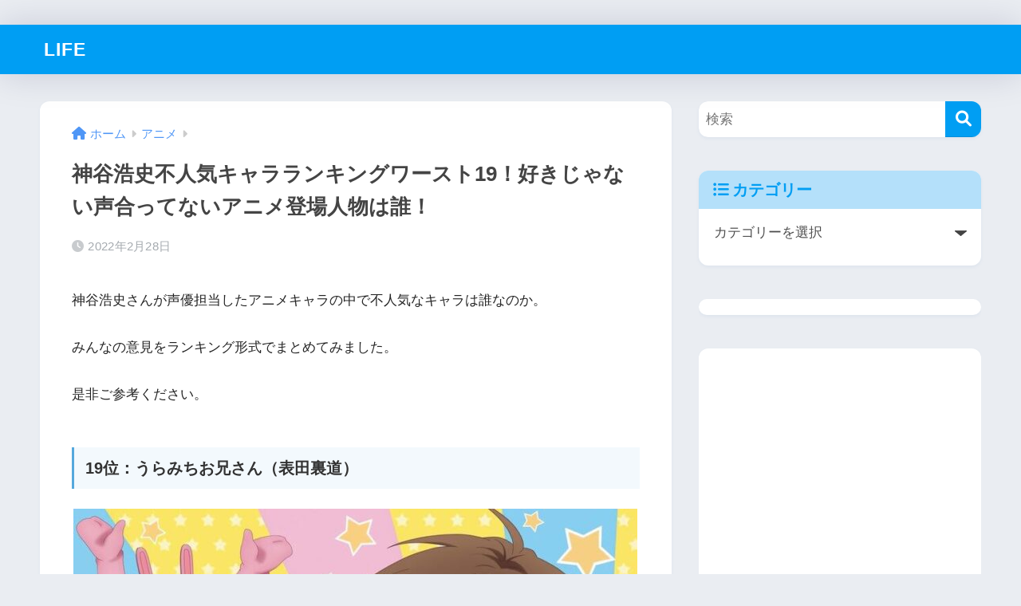

--- FILE ---
content_type: text/html; charset=UTF-8
request_url: https://ikujipapa.net/archives/35284
body_size: 20906
content:

<!DOCTYPE html>
<html lang="ja">
<head>
	<!-- ヘッダー用_<head>のすぐ下に設置してください -->
<script async src="https://securepubads.g.doubleclick.net/tag/js/gpt.js"></script>
<script>
  window.googletag = window.googletag || {cmd: []};
  googletag.cmd.push(function() {
    googletag.defineSlot('/9176203,22991978189/1835745', [[300, 250], [320, 180], [200, 200], [300, 280], [336, 280], [250, 250], [300, 300]], 'div-gpt-ad-1695270187996-0').addService(googletag.pubads());
    googletag.defineSlot('/9176203,22991978189/1835748', [[300, 280], [300, 300], [200, 200], [300, 250], [320, 180], [250, 250], [336, 280]], 'div-gpt-ad-1695270253950-0').addService(googletag.pubads());
    googletag.defineSlot('/9176203,22991978189/1835744', [[320, 75], [320, 100], [320, 50]], 'div-gpt-ad-1695270322625-0').addService(googletag.pubads());
    googletag.defineSlot('/9176203,22991978189/1835747', [[300, 250], [320, 180], [250, 250], [300, 300], [200, 200], [300, 280], [336, 280]], 'div-gpt-ad-1695270386558-0').addService(googletag.pubads());
    googletag.pubads().enableSingleRequest();
    googletag.pubads().collapseEmptyDivs(); //空のdivを閉じる
    googletag.enableServices();
  });
</script>
	
  <!-- /The Moneytizer -->
  <div id="122803-11"><script src="//ads.themoneytizer.com/s/gen.js?type=11"></script><script src="//ads.themoneytizer.com/s/requestform.js?siteId=122803&formatId=11"></script></div>
  <div id="122803-6"><script src="//ads.themoneytizer.com/s/gen.js?type=6"></script><script src="//ads.themoneytizer.com/s/requestform.js?siteId=122803&formatId=6"></script></div>

	
  <meta charset="utf-8">
  <meta http-equiv="X-UA-Compatible" content="IE=edge">
  <meta name="HandheldFriendly" content="True">
  <meta name="MobileOptimized" content="320">
  <meta name="viewport" content="width=device-width, initial-scale=1, viewport-fit=cover"/>
  <meta name="msapplication-TileColor" content="#1C81E6">
  <meta name="theme-color" content="#1C81E6">
  <link rel="pingback" href="https://ikujipapa.net/xmlrpc.php">
  <title>神谷浩史不人気キャラランキングワースト19！好きじゃない声合ってないアニメ登場人物は誰！ | LIFE</title>
<meta name='robots' content='max-image-preview:large' />
	<style>img:is([sizes="auto" i], [sizes^="auto," i]) { contain-intrinsic-size: 3000px 1500px }</style>
	<link rel='dns-prefetch' href='//stats.wp.com' />
<link rel='dns-prefetch' href='//use.fontawesome.com' />
<link rel='preconnect' href='//c0.wp.com' />
<link rel="alternate" type="application/rss+xml" title="LIFE &raquo; フィード" href="https://ikujipapa.net/feed" />
<link rel="alternate" type="application/rss+xml" title="LIFE &raquo; コメントフィード" href="https://ikujipapa.net/comments/feed" />
<link rel='stylesheet' id='sng-stylesheet-css' href='https://ikujipapa.net/wp-content/themes/sango-theme/style.css?version=3.8.3' type='text/css' media='all' />
<link rel='stylesheet' id='sng-option-css' href='https://ikujipapa.net/wp-content/themes/sango-theme/entry-option.css?version=3.8.3' type='text/css' media='all' />
<link rel='stylesheet' id='sng-old-css-css' href='https://ikujipapa.net/wp-content/themes/sango-theme/style-old.css?version=3.8.3' type='text/css' media='all' />
<link rel='stylesheet' id='sango_theme_gutenberg-style-css' href='https://ikujipapa.net/wp-content/themes/sango-theme/library/gutenberg/dist/build/style-blocks.css?version=3.8.3' type='text/css' media='all' />
<style id='sango_theme_gutenberg-style-inline-css' type='text/css'>
:root{--sgb-main-color:#009EF3;--sgb-pastel-color:#b4e0fa;--sgb-accent-color:#ffb36b;--sgb-widget-title-color:#009EF3;--sgb-widget-title-bg-color:#b4e0fa;--sgb-bg-color:#eaedf2;--wp--preset--color--sango-main:var(--sgb-main-color);--wp--preset--color--sango-pastel:var(--sgb-pastel-color);--wp--preset--color--sango-accent:var(--sgb-accent-color)}
</style>
<link rel='stylesheet' id='sng-fontawesome-css' href='https://use.fontawesome.com/releases/v6.1.1/css/all.css' type='text/css' media='all' />
<link rel='stylesheet' id='wp-block-library-css' href='https://c0.wp.com/c/6.8.3/wp-includes/css/dist/block-library/style.min.css' type='text/css' media='all' />
<link rel='stylesheet' id='quads-style-css-css' href='https://ikujipapa.net/wp-content/plugins/quick-adsense-reloaded/includes/gutenberg/dist/blocks.style.build.css' type='text/css' media='all' />
<link rel='stylesheet' id='mediaelement-css' href='https://c0.wp.com/c/6.8.3/wp-includes/js/mediaelement/mediaelementplayer-legacy.min.css' type='text/css' media='all' />
<link rel='stylesheet' id='wp-mediaelement-css' href='https://c0.wp.com/c/6.8.3/wp-includes/js/mediaelement/wp-mediaelement.min.css' type='text/css' media='all' />
<style id='jetpack-sharing-buttons-style-inline-css' type='text/css'>
.jetpack-sharing-buttons__services-list{display:flex;flex-direction:row;flex-wrap:wrap;gap:0;list-style-type:none;margin:5px;padding:0}.jetpack-sharing-buttons__services-list.has-small-icon-size{font-size:12px}.jetpack-sharing-buttons__services-list.has-normal-icon-size{font-size:16px}.jetpack-sharing-buttons__services-list.has-large-icon-size{font-size:24px}.jetpack-sharing-buttons__services-list.has-huge-icon-size{font-size:36px}@media print{.jetpack-sharing-buttons__services-list{display:none!important}}.editor-styles-wrapper .wp-block-jetpack-sharing-buttons{gap:0;padding-inline-start:0}ul.jetpack-sharing-buttons__services-list.has-background{padding:1.25em 2.375em}
</style>
<style id='global-styles-inline-css' type='text/css'>
:root{--wp--preset--aspect-ratio--square: 1;--wp--preset--aspect-ratio--4-3: 4/3;--wp--preset--aspect-ratio--3-4: 3/4;--wp--preset--aspect-ratio--3-2: 3/2;--wp--preset--aspect-ratio--2-3: 2/3;--wp--preset--aspect-ratio--16-9: 16/9;--wp--preset--aspect-ratio--9-16: 9/16;--wp--preset--color--black: #000000;--wp--preset--color--cyan-bluish-gray: #abb8c3;--wp--preset--color--white: #ffffff;--wp--preset--color--pale-pink: #f78da7;--wp--preset--color--vivid-red: #cf2e2e;--wp--preset--color--luminous-vivid-orange: #ff6900;--wp--preset--color--luminous-vivid-amber: #fcb900;--wp--preset--color--light-green-cyan: #7bdcb5;--wp--preset--color--vivid-green-cyan: #00d084;--wp--preset--color--pale-cyan-blue: #8ed1fc;--wp--preset--color--vivid-cyan-blue: #0693e3;--wp--preset--color--vivid-purple: #9b51e0;--wp--preset--color--sango-main: var(--sgb-main-color);--wp--preset--color--sango-pastel: var(--sgb-pastel-color);--wp--preset--color--sango-accent: var(--sgb-accent-color);--wp--preset--color--sango-blue: #009EF3;--wp--preset--color--sango-orange: #ffb36b;--wp--preset--color--sango-red: #f88080;--wp--preset--color--sango-green: #90d581;--wp--preset--color--sango-black: #333;--wp--preset--color--sango-gray: gray;--wp--preset--color--sango-silver: whitesmoke;--wp--preset--color--sango-light-blue: #b4e0fa;--wp--preset--color--sango-light-red: #ffebeb;--wp--preset--color--sango-light-orange: #fff9e6;--wp--preset--gradient--vivid-cyan-blue-to-vivid-purple: linear-gradient(135deg,rgba(6,147,227,1) 0%,rgb(155,81,224) 100%);--wp--preset--gradient--light-green-cyan-to-vivid-green-cyan: linear-gradient(135deg,rgb(122,220,180) 0%,rgb(0,208,130) 100%);--wp--preset--gradient--luminous-vivid-amber-to-luminous-vivid-orange: linear-gradient(135deg,rgba(252,185,0,1) 0%,rgba(255,105,0,1) 100%);--wp--preset--gradient--luminous-vivid-orange-to-vivid-red: linear-gradient(135deg,rgba(255,105,0,1) 0%,rgb(207,46,46) 100%);--wp--preset--gradient--very-light-gray-to-cyan-bluish-gray: linear-gradient(135deg,rgb(238,238,238) 0%,rgb(169,184,195) 100%);--wp--preset--gradient--cool-to-warm-spectrum: linear-gradient(135deg,rgb(74,234,220) 0%,rgb(151,120,209) 20%,rgb(207,42,186) 40%,rgb(238,44,130) 60%,rgb(251,105,98) 80%,rgb(254,248,76) 100%);--wp--preset--gradient--blush-light-purple: linear-gradient(135deg,rgb(255,206,236) 0%,rgb(152,150,240) 100%);--wp--preset--gradient--blush-bordeaux: linear-gradient(135deg,rgb(254,205,165) 0%,rgb(254,45,45) 50%,rgb(107,0,62) 100%);--wp--preset--gradient--luminous-dusk: linear-gradient(135deg,rgb(255,203,112) 0%,rgb(199,81,192) 50%,rgb(65,88,208) 100%);--wp--preset--gradient--pale-ocean: linear-gradient(135deg,rgb(255,245,203) 0%,rgb(182,227,212) 50%,rgb(51,167,181) 100%);--wp--preset--gradient--electric-grass: linear-gradient(135deg,rgb(202,248,128) 0%,rgb(113,206,126) 100%);--wp--preset--gradient--midnight: linear-gradient(135deg,rgb(2,3,129) 0%,rgb(40,116,252) 100%);--wp--preset--font-size--small: 13px;--wp--preset--font-size--medium: 20px;--wp--preset--font-size--large: 36px;--wp--preset--font-size--x-large: 42px;--wp--preset--font-family--default: "Helvetica", "Arial", "Hiragino Kaku Gothic ProN", "Hiragino Sans", YuGothic, "Yu Gothic", "メイリオ", Meiryo, sans-serif;--wp--preset--font-family--notosans: "Noto Sans JP", var(--wp--preset--font-family--default);--wp--preset--font-family--mplusrounded: "M PLUS Rounded 1c", var(--wp--preset--font-family--default);--wp--preset--font-family--dfont: "Quicksand", var(--wp--preset--font-family--default);--wp--preset--spacing--20: 0.44rem;--wp--preset--spacing--30: 0.67rem;--wp--preset--spacing--40: 1rem;--wp--preset--spacing--50: 1.5rem;--wp--preset--spacing--60: 2.25rem;--wp--preset--spacing--70: 3.38rem;--wp--preset--spacing--80: 5.06rem;--wp--preset--shadow--natural: 6px 6px 9px rgba(0, 0, 0, 0.2);--wp--preset--shadow--deep: 12px 12px 50px rgba(0, 0, 0, 0.4);--wp--preset--shadow--sharp: 6px 6px 0px rgba(0, 0, 0, 0.2);--wp--preset--shadow--outlined: 6px 6px 0px -3px rgba(255, 255, 255, 1), 6px 6px rgba(0, 0, 0, 1);--wp--preset--shadow--crisp: 6px 6px 0px rgba(0, 0, 0, 1);--wp--custom--wrap--width: 92%;--wp--custom--wrap--default-width: 800px;--wp--custom--wrap--content-width: 1180px;--wp--custom--wrap--max-width: var(--wp--custom--wrap--content-width);--wp--custom--wrap--side: 30%;--wp--custom--wrap--gap: 2em;--wp--custom--wrap--mobile--padding: 15px;--wp--custom--shadow--large: 0 15px 30px -7px rgba(0, 12, 66, 0.15 );--wp--custom--shadow--large-hover: 0 40px 50px -15px rgba(0, 12, 66, 0.2 );--wp--custom--shadow--medium: 0 6px 13px -3px rgba(0, 12, 66, 0.1), 0 0px 1px rgba(0,30,100, 0.1 );--wp--custom--shadow--medium-hover: 0 12px 45px -9px rgb(0 0 0 / 23%);--wp--custom--shadow--solid: 0 1px 2px 0 rgba(24, 44, 84, 0.1), 0 1px 3px 1px rgba(24, 44, 84, 0.1);--wp--custom--shadow--solid-hover: 0 2px 4px 0 rgba(24, 44, 84, 0.1), 0 2px 8px 0 rgba(24, 44, 84, 0.1);--wp--custom--shadow--small: 0 2px 4px #4385bb12;--wp--custom--rounded--medium: 12px;--wp--custom--rounded--small: 6px;--wp--custom--widget--padding-horizontal: 18px;--wp--custom--widget--padding-vertical: 6px;--wp--custom--widget--icon-margin: 6px;--wp--custom--widget--gap: 2.5em;--wp--custom--entry--gap: 1.5rem;--wp--custom--entry--gap-mobile: 1rem;--wp--custom--entry--border-color: #eaedf2;--wp--custom--animation--fade-in: fadeIn 0.7s ease 0s 1 normal;--wp--custom--animation--header: fadeHeader 1s ease 0s 1 normal;--wp--custom--transition--default: 0.3s ease-in-out;--wp--custom--totop--opacity: 0.6;--wp--custom--totop--right: 18px;--wp--custom--totop--bottom: 20px;--wp--custom--totop--mobile--right: 15px;--wp--custom--totop--mobile--bottom: 10px;--wp--custom--toc--button--opacity: 0.6;--wp--custom--footer--column-gap: 40px;}:root { --wp--style--global--content-size: 900px;--wp--style--global--wide-size: 980px; }:where(body) { margin: 0; }.wp-site-blocks > .alignleft { float: left; margin-right: 2em; }.wp-site-blocks > .alignright { float: right; margin-left: 2em; }.wp-site-blocks > .aligncenter { justify-content: center; margin-left: auto; margin-right: auto; }:where(.wp-site-blocks) > * { margin-block-start: 1.5rem; margin-block-end: 0; }:where(.wp-site-blocks) > :first-child { margin-block-start: 0; }:where(.wp-site-blocks) > :last-child { margin-block-end: 0; }:root { --wp--style--block-gap: 1.5rem; }:root :where(.is-layout-flow) > :first-child{margin-block-start: 0;}:root :where(.is-layout-flow) > :last-child{margin-block-end: 0;}:root :where(.is-layout-flow) > *{margin-block-start: 1.5rem;margin-block-end: 0;}:root :where(.is-layout-constrained) > :first-child{margin-block-start: 0;}:root :where(.is-layout-constrained) > :last-child{margin-block-end: 0;}:root :where(.is-layout-constrained) > *{margin-block-start: 1.5rem;margin-block-end: 0;}:root :where(.is-layout-flex){gap: 1.5rem;}:root :where(.is-layout-grid){gap: 1.5rem;}.is-layout-flow > .alignleft{float: left;margin-inline-start: 0;margin-inline-end: 2em;}.is-layout-flow > .alignright{float: right;margin-inline-start: 2em;margin-inline-end: 0;}.is-layout-flow > .aligncenter{margin-left: auto !important;margin-right: auto !important;}.is-layout-constrained > .alignleft{float: left;margin-inline-start: 0;margin-inline-end: 2em;}.is-layout-constrained > .alignright{float: right;margin-inline-start: 2em;margin-inline-end: 0;}.is-layout-constrained > .aligncenter{margin-left: auto !important;margin-right: auto !important;}.is-layout-constrained > :where(:not(.alignleft):not(.alignright):not(.alignfull)){max-width: var(--wp--style--global--content-size);margin-left: auto !important;margin-right: auto !important;}.is-layout-constrained > .alignwide{max-width: var(--wp--style--global--wide-size);}body .is-layout-flex{display: flex;}.is-layout-flex{flex-wrap: wrap;align-items: center;}.is-layout-flex > :is(*, div){margin: 0;}body .is-layout-grid{display: grid;}.is-layout-grid > :is(*, div){margin: 0;}body{font-family: var(--sgb-font-family);padding-top: 0px;padding-right: 0px;padding-bottom: 0px;padding-left: 0px;}a:where(:not(.wp-element-button)){text-decoration: underline;}:root :where(.wp-element-button, .wp-block-button__link){background-color: #32373c;border-width: 0;color: #fff;font-family: inherit;font-size: inherit;line-height: inherit;padding: calc(0.667em + 2px) calc(1.333em + 2px);text-decoration: none;}.has-black-color{color: var(--wp--preset--color--black) !important;}.has-cyan-bluish-gray-color{color: var(--wp--preset--color--cyan-bluish-gray) !important;}.has-white-color{color: var(--wp--preset--color--white) !important;}.has-pale-pink-color{color: var(--wp--preset--color--pale-pink) !important;}.has-vivid-red-color{color: var(--wp--preset--color--vivid-red) !important;}.has-luminous-vivid-orange-color{color: var(--wp--preset--color--luminous-vivid-orange) !important;}.has-luminous-vivid-amber-color{color: var(--wp--preset--color--luminous-vivid-amber) !important;}.has-light-green-cyan-color{color: var(--wp--preset--color--light-green-cyan) !important;}.has-vivid-green-cyan-color{color: var(--wp--preset--color--vivid-green-cyan) !important;}.has-pale-cyan-blue-color{color: var(--wp--preset--color--pale-cyan-blue) !important;}.has-vivid-cyan-blue-color{color: var(--wp--preset--color--vivid-cyan-blue) !important;}.has-vivid-purple-color{color: var(--wp--preset--color--vivid-purple) !important;}.has-sango-main-color{color: var(--wp--preset--color--sango-main) !important;}.has-sango-pastel-color{color: var(--wp--preset--color--sango-pastel) !important;}.has-sango-accent-color{color: var(--wp--preset--color--sango-accent) !important;}.has-sango-blue-color{color: var(--wp--preset--color--sango-blue) !important;}.has-sango-orange-color{color: var(--wp--preset--color--sango-orange) !important;}.has-sango-red-color{color: var(--wp--preset--color--sango-red) !important;}.has-sango-green-color{color: var(--wp--preset--color--sango-green) !important;}.has-sango-black-color{color: var(--wp--preset--color--sango-black) !important;}.has-sango-gray-color{color: var(--wp--preset--color--sango-gray) !important;}.has-sango-silver-color{color: var(--wp--preset--color--sango-silver) !important;}.has-sango-light-blue-color{color: var(--wp--preset--color--sango-light-blue) !important;}.has-sango-light-red-color{color: var(--wp--preset--color--sango-light-red) !important;}.has-sango-light-orange-color{color: var(--wp--preset--color--sango-light-orange) !important;}.has-black-background-color{background-color: var(--wp--preset--color--black) !important;}.has-cyan-bluish-gray-background-color{background-color: var(--wp--preset--color--cyan-bluish-gray) !important;}.has-white-background-color{background-color: var(--wp--preset--color--white) !important;}.has-pale-pink-background-color{background-color: var(--wp--preset--color--pale-pink) !important;}.has-vivid-red-background-color{background-color: var(--wp--preset--color--vivid-red) !important;}.has-luminous-vivid-orange-background-color{background-color: var(--wp--preset--color--luminous-vivid-orange) !important;}.has-luminous-vivid-amber-background-color{background-color: var(--wp--preset--color--luminous-vivid-amber) !important;}.has-light-green-cyan-background-color{background-color: var(--wp--preset--color--light-green-cyan) !important;}.has-vivid-green-cyan-background-color{background-color: var(--wp--preset--color--vivid-green-cyan) !important;}.has-pale-cyan-blue-background-color{background-color: var(--wp--preset--color--pale-cyan-blue) !important;}.has-vivid-cyan-blue-background-color{background-color: var(--wp--preset--color--vivid-cyan-blue) !important;}.has-vivid-purple-background-color{background-color: var(--wp--preset--color--vivid-purple) !important;}.has-sango-main-background-color{background-color: var(--wp--preset--color--sango-main) !important;}.has-sango-pastel-background-color{background-color: var(--wp--preset--color--sango-pastel) !important;}.has-sango-accent-background-color{background-color: var(--wp--preset--color--sango-accent) !important;}.has-sango-blue-background-color{background-color: var(--wp--preset--color--sango-blue) !important;}.has-sango-orange-background-color{background-color: var(--wp--preset--color--sango-orange) !important;}.has-sango-red-background-color{background-color: var(--wp--preset--color--sango-red) !important;}.has-sango-green-background-color{background-color: var(--wp--preset--color--sango-green) !important;}.has-sango-black-background-color{background-color: var(--wp--preset--color--sango-black) !important;}.has-sango-gray-background-color{background-color: var(--wp--preset--color--sango-gray) !important;}.has-sango-silver-background-color{background-color: var(--wp--preset--color--sango-silver) !important;}.has-sango-light-blue-background-color{background-color: var(--wp--preset--color--sango-light-blue) !important;}.has-sango-light-red-background-color{background-color: var(--wp--preset--color--sango-light-red) !important;}.has-sango-light-orange-background-color{background-color: var(--wp--preset--color--sango-light-orange) !important;}.has-black-border-color{border-color: var(--wp--preset--color--black) !important;}.has-cyan-bluish-gray-border-color{border-color: var(--wp--preset--color--cyan-bluish-gray) !important;}.has-white-border-color{border-color: var(--wp--preset--color--white) !important;}.has-pale-pink-border-color{border-color: var(--wp--preset--color--pale-pink) !important;}.has-vivid-red-border-color{border-color: var(--wp--preset--color--vivid-red) !important;}.has-luminous-vivid-orange-border-color{border-color: var(--wp--preset--color--luminous-vivid-orange) !important;}.has-luminous-vivid-amber-border-color{border-color: var(--wp--preset--color--luminous-vivid-amber) !important;}.has-light-green-cyan-border-color{border-color: var(--wp--preset--color--light-green-cyan) !important;}.has-vivid-green-cyan-border-color{border-color: var(--wp--preset--color--vivid-green-cyan) !important;}.has-pale-cyan-blue-border-color{border-color: var(--wp--preset--color--pale-cyan-blue) !important;}.has-vivid-cyan-blue-border-color{border-color: var(--wp--preset--color--vivid-cyan-blue) !important;}.has-vivid-purple-border-color{border-color: var(--wp--preset--color--vivid-purple) !important;}.has-sango-main-border-color{border-color: var(--wp--preset--color--sango-main) !important;}.has-sango-pastel-border-color{border-color: var(--wp--preset--color--sango-pastel) !important;}.has-sango-accent-border-color{border-color: var(--wp--preset--color--sango-accent) !important;}.has-sango-blue-border-color{border-color: var(--wp--preset--color--sango-blue) !important;}.has-sango-orange-border-color{border-color: var(--wp--preset--color--sango-orange) !important;}.has-sango-red-border-color{border-color: var(--wp--preset--color--sango-red) !important;}.has-sango-green-border-color{border-color: var(--wp--preset--color--sango-green) !important;}.has-sango-black-border-color{border-color: var(--wp--preset--color--sango-black) !important;}.has-sango-gray-border-color{border-color: var(--wp--preset--color--sango-gray) !important;}.has-sango-silver-border-color{border-color: var(--wp--preset--color--sango-silver) !important;}.has-sango-light-blue-border-color{border-color: var(--wp--preset--color--sango-light-blue) !important;}.has-sango-light-red-border-color{border-color: var(--wp--preset--color--sango-light-red) !important;}.has-sango-light-orange-border-color{border-color: var(--wp--preset--color--sango-light-orange) !important;}.has-vivid-cyan-blue-to-vivid-purple-gradient-background{background: var(--wp--preset--gradient--vivid-cyan-blue-to-vivid-purple) !important;}.has-light-green-cyan-to-vivid-green-cyan-gradient-background{background: var(--wp--preset--gradient--light-green-cyan-to-vivid-green-cyan) !important;}.has-luminous-vivid-amber-to-luminous-vivid-orange-gradient-background{background: var(--wp--preset--gradient--luminous-vivid-amber-to-luminous-vivid-orange) !important;}.has-luminous-vivid-orange-to-vivid-red-gradient-background{background: var(--wp--preset--gradient--luminous-vivid-orange-to-vivid-red) !important;}.has-very-light-gray-to-cyan-bluish-gray-gradient-background{background: var(--wp--preset--gradient--very-light-gray-to-cyan-bluish-gray) !important;}.has-cool-to-warm-spectrum-gradient-background{background: var(--wp--preset--gradient--cool-to-warm-spectrum) !important;}.has-blush-light-purple-gradient-background{background: var(--wp--preset--gradient--blush-light-purple) !important;}.has-blush-bordeaux-gradient-background{background: var(--wp--preset--gradient--blush-bordeaux) !important;}.has-luminous-dusk-gradient-background{background: var(--wp--preset--gradient--luminous-dusk) !important;}.has-pale-ocean-gradient-background{background: var(--wp--preset--gradient--pale-ocean) !important;}.has-electric-grass-gradient-background{background: var(--wp--preset--gradient--electric-grass) !important;}.has-midnight-gradient-background{background: var(--wp--preset--gradient--midnight) !important;}.has-small-font-size{font-size: var(--wp--preset--font-size--small) !important;}.has-medium-font-size{font-size: var(--wp--preset--font-size--medium) !important;}.has-large-font-size{font-size: var(--wp--preset--font-size--large) !important;}.has-x-large-font-size{font-size: var(--wp--preset--font-size--x-large) !important;}.has-default-font-family{font-family: var(--wp--preset--font-family--default) !important;}.has-notosans-font-family{font-family: var(--wp--preset--font-family--notosans) !important;}.has-mplusrounded-font-family{font-family: var(--wp--preset--font-family--mplusrounded) !important;}.has-dfont-font-family{font-family: var(--wp--preset--font-family--dfont) !important;}
:root :where(.wp-block-button .wp-block-button__link){background-color: var(--wp--preset--color--sango-main);border-radius: var(--wp--custom--rounded--medium);color: #fff;font-size: 18px;font-weight: 600;padding-top: 0.4em;padding-right: 1.3em;padding-bottom: 0.4em;padding-left: 1.3em;}
:root :where(.wp-block-pullquote){font-size: 1.5em;line-height: 1.6;}
</style>
<link rel='stylesheet' id='contact-form-7-css' href='https://ikujipapa.net/wp-content/plugins/contact-form-7/includes/css/styles.css' type='text/css' media='all' />
<link rel='stylesheet' id='child-style-css' href='https://ikujipapa.net/wp-content/themes/sango-theme-child/style.css' type='text/css' media='all' />
<style id='quads-styles-inline-css' type='text/css'>

    .quads-location ins.adsbygoogle {
        background: transparent !important;
    }.quads-location .quads_rotator_img{ opacity:1 !important;}
    .quads.quads_ad_container { display: grid; grid-template-columns: auto; grid-gap: 10px; padding: 10px; }
    .grid_image{animation: fadeIn 0.5s;-webkit-animation: fadeIn 0.5s;-moz-animation: fadeIn 0.5s;
        -o-animation: fadeIn 0.5s;-ms-animation: fadeIn 0.5s;}
    .quads-ad-label { font-size: 12px; text-align: center; color: #333;}
    .quads_click_impression { display: none;} .quads-location, .quads-ads-space{max-width:100%;} @media only screen and (max-width: 480px) { .quads-ads-space, .penci-builder-element .quads-ads-space{max-width:340px;}}
</style>
<script type="text/javascript" src="https://c0.wp.com/c/6.8.3/wp-includes/js/jquery/jquery.min.js" id="jquery-core-js"></script>
<script type="text/javascript" src="https://c0.wp.com/c/6.8.3/wp-includes/js/jquery/jquery-migrate.min.js" id="jquery-migrate-js"></script>
<link rel="https://api.w.org/" href="https://ikujipapa.net/wp-json/" /><link rel="alternate" title="JSON" type="application/json" href="https://ikujipapa.net/wp-json/wp/v2/posts/35284" /><link rel="EditURI" type="application/rsd+xml" title="RSD" href="https://ikujipapa.net/xmlrpc.php?rsd" />
<link rel="canonical" href="https://ikujipapa.net/archives/35284" />
<link rel='shortlink' href='https://ikujipapa.net/?p=35284' />
<link rel="alternate" title="oEmbed (JSON)" type="application/json+oembed" href="https://ikujipapa.net/wp-json/oembed/1.0/embed?url=https%3A%2F%2Fikujipapa.net%2Farchives%2F35284" />
<link rel="alternate" title="oEmbed (XML)" type="text/xml+oembed" href="https://ikujipapa.net/wp-json/oembed/1.0/embed?url=https%3A%2F%2Fikujipapa.net%2Farchives%2F35284&#038;format=xml" />
	<style>img#wpstats{display:none}</style>
		<script>document.cookie = 'quads_browser_width='+screen.width;</script><meta property="og:title" content="神谷浩史不人気キャラランキングワースト19！好きじゃない声合ってないアニメ登場人物は誰！" />
<meta property="og:description" content="神谷浩史さんが声優担当したアニメキャラの中で不人気なキャラは誰なのか。 みんなの意見をランキング形式でまとめてみました。 是非ご参考ください。 19位：うらみちお兄さん（表田裏道） 19位はうらみちお兄さん（表田裏道）  ... " />
<meta property="og:type" content="article" />
<meta property="og:url" content="https://ikujipapa.net/archives/35284" />
<meta property="og:image" content="https://ikujipapa.net/wp-content/uploads/2022/02/tsubasakuronikuru_00-1024x576.png" />
<meta name="thumbnail" content="https://ikujipapa.net/wp-content/uploads/2022/02/tsubasakuronikuru_00-1024x576.png" />
<meta property="og:site_name" content="LIFE" />
<meta name="twitter:card" content="summary_large_image" />
    <style>
    .home #container .header, #divheader, .sidelong__article:first-child, .sidelong__article:nth-child(2), .cardtype__article, .sidelong__article, .fab-btn, #header-image, #divheader, .post-tab, .mobile-nav ul, .wp-block-sgb-hero .header-image {
      animation: none;
    }
    </style>
    <script data-ad-client="ca-pub-1030350713441330" async src="https://pagead2.googlesyndication.com/pagead/js/adsbygoogle.js"></script><!-- gtag.js -->
<script async src="https://www.googletagmanager.com/gtag/js?id=UA-64076988-2"></script>
<script>
  window.dataLayer = window.dataLayer || [];
  function gtag(){dataLayer.push(arguments);}
  gtag('js', new Date());
  gtag('config', 'UA-64076988-2');
</script>
<link rel="icon" href="https://ikujipapa.net/wp-content/uploads/2024/02/cropped-icon_00-32x32.jpg" sizes="32x32" />
<link rel="icon" href="https://ikujipapa.net/wp-content/uploads/2024/02/cropped-icon_00-192x192.jpg" sizes="192x192" />
<link rel="apple-touch-icon" href="https://ikujipapa.net/wp-content/uploads/2024/02/cropped-icon_00-180x180.jpg" />
<meta name="msapplication-TileImage" content="https://ikujipapa.net/wp-content/uploads/2024/02/cropped-icon_00-270x270.jpg" />
<style> a{color:#4f96f6}.header, .drawer__title{background-color:#009EF3}#logo a{color:#FFF}.desktop-nav li a , .mobile-nav li a, #drawer__open, .header-search__open, .drawer__title{color:#FFF}.drawer__title__close span, .drawer__title__close span:before{background:#FFF}.desktop-nav li:after{background:#FFF}.mobile-nav .current-menu-item{border-bottom-color:#FFF}.widgettitle, .sidebar .wp-block-group h2, .drawer .wp-block-group h2{color:#009EF3;background-color:#b4e0fa}#footer-menu a, .copyright{color:#FFF}#footer-menu{background-color:#009EF3}.footer{background-color:#e0e4eb}.footer, .footer a, .footer .widget ul li a{color:#3c3c3c}body{font-size:100%}@media only screen and (min-width:481px){body{font-size:107%}}@media only screen and (min-width:1030px){body{font-size:107%}}.totop{background:#009EF3}.header-info a{color:#FFF;background:linear-gradient(95deg, #738bff, #85e3ec)}.fixed-menu ul{background:#FFF}.fixed-menu a{color:#a2a7ab}.fixed-menu .current-menu-item a, .fixed-menu ul li a.active{color:#009EF3}.post-tab{background:#FFF}.post-tab > div{color:#a7a7a7}body{--sgb-font-family:var(--wp--preset--font-family--default)}#fixed_sidebar{top:0px}:target{scroll-margin-top:0px}.Threads:before{background-image:url("https://ikujipapa.net/wp-content/themes/sango-theme/library/images/threads.svg")}.profile-sns li .Threads:before{background-image:url("https://ikujipapa.net/wp-content/themes/sango-theme/library/images/threads-outline.svg")}.X:before{background-image:url("https://ikujipapa.net/wp-content/themes/sango-theme/library/images/x-circle.svg")}</style>	
		
</head>
<body class="wp-singular post-template-default single single-post postid-35284 single-format-standard wp-theme-sango-theme wp-child-theme-sango-theme-child fa5">

<!-- /グッドライフワイプ広告 -->
<script type="text/javascript" charset="utf-8" src="https://glssp.net/GL_AD/manager/goodlifes_ADManager_p.js?cid=3553&type=10" async></script>
<script type="text/javascript" charset="utf-8" src="https://glssp.net/GL_AD/manager/goodlifes_ADManager_p.js?cid=3553&type=1" async></script>
	
    <div id="container"> 
          <header class="header">
            <div id="inner-header" class="wrap">
    <div id="logo" class="header-logo h1 dfont">
    <a href="https://ikujipapa.net/" class="header-logo__link">
            LIFE    </a>
  </div>
  <div class="header-search">
    <input type="checkbox" class="header-search__input" id="header-search-input" onclick="document.querySelector('.header-search__modal .searchform__input').focus()">
  <label class="header-search__close" for="header-search-input"></label>
  <div class="header-search__modal">
    <form role="search" method="get" class="searchform" action="https://ikujipapa.net/">
  <div>
    <input type="search" class="searchform__input" name="s" value="" placeholder="検索" />
    <button type="submit" class="searchform__submit" aria-label="検索"><i class="fas fa-search" aria-hidden="true"></i></button>
  </div>
</form>  </div>
</div>  <nav class="desktop-nav clearfix"></nav></div>
    </header>
      <div id="content">
    <div id="inner-content" class="wrap cf">
      <main id="main">
                  <article id="entry" class="post-35284 post type-post status-publish format-standard has-post-thumbnail category-27 category-54 tag-671 tag-521 tag-71 tag-493 tag-388 tag-1130">
            <header class="article-header entry-header">
  <nav id="breadcrumb" class="breadcrumb"><ul itemscope itemtype="http://schema.org/BreadcrumbList"><li itemprop="itemListElement" itemscope itemtype="http://schema.org/ListItem"><a href="https://ikujipapa.net" itemprop="item"><span itemprop="name">ホーム</span></a><meta itemprop="position" content="1" /></li><li itemprop="itemListElement" itemscope itemtype="http://schema.org/ListItem"><a href="https://ikujipapa.net/archives/category/%e3%82%a2%e3%83%8b%e3%83%a1" itemprop="item"><span itemprop="name">アニメ</span></a><meta itemprop="position" content="2" /></li></ul></nav>  <h1 class="entry-title single-title">神谷浩史不人気キャラランキングワースト19！好きじゃない声合ってないアニメ登場人物は誰！</h1>
  <div class="entry-meta vcard">
    <time class="pubdate entry-time" itemprop="datePublished" datetime="2022-02-28">2022年2月28日</time>  </div>
      </header>
<section class="entry-content">
  <div class='code-block code-block-15' style='margin: 8px 0; clear: both;'>
	<!-- ボディ用 -->
<!-- /9176203,22991978189/1835745 SP SP_タイトル下レクタングル -->
<div id='div-gpt-ad-1695270187996-0' style='margin:auto;text-align:center;'>
  <script>
    googletag.cmd.push(function() { googletag.display('div-gpt-ad-1695270187996-0'); });
  </script>
</div></div>
<div class='code-block code-block-14' style='margin: 8px 0; clear: both;'>
  <div style="text-align:center;" id="122803-31"><script src="//ads.themoneytizer.com/s/gen.js?type=31"></script><script src="//ads.themoneytizer.com/s/requestform.js?siteId=122803&formatId=31"></script></div></div>
<p>神谷浩史さんが声優担当したアニメキャラの中で不人気なキャラは誰なのか。</p>
<p>みんなの意見をランキング形式でまとめてみました。</p>
<p>是非ご参考ください。</p>
<h2 id="i-0">19位：うらみちお兄さん（表田裏道）</h2><div class='code-block code-block-9' style='margin: 8px 0; clear: both;'>
<div style="text-align:center;" id="122803-31"><script src="//ads.themoneytizer.com/s/gen.js?type=31"></script><script src="//ads.themoneytizer.com/s/requestform.js?siteId=122803&formatId=31"></script></div></div>

<p><div class='code-block code-block-4' style='margin: 8px 0; clear: both;'>
<div id="122803-19"><script src="//ads.themoneytizer.com/s/gen.js?type=19"></script><script src="//ads.themoneytizer.com/s/requestform.js?siteId=122803&formatId=19"></script></div></div>
<img fetchpriority="high" decoding="async" src="http://ikujipapa.net/wp-content/uploads/2021/07/uramichionisan_00-707x1024.jpg" alt="2021年面白くないつまらないアニメランキングうらみちお兄さんアニメ面白い？つまらない？" width="707" height="1024" class="aligncenter size-large wp-image-28194" srcset="https://ikujipapa.net/wp-content/uploads/2021/07/uramichionisan_00-707x1024.jpg 707w, https://ikujipapa.net/wp-content/uploads/2021/07/uramichionisan_00-768x1112.jpg 768w, https://ikujipapa.net/wp-content/uploads/2021/07/uramichionisan_00-207x300.jpg 207w, https://ikujipapa.net/wp-content/uploads/2021/07/uramichionisan_00.jpg 829w" sizes="(max-width: 707px) 100vw, 707px"><br />
19位はうらみちお兄さん（表田裏道）</p>
<p>うらみちお兄さん（表田裏道）が神谷浩史キャラで不人気の理由（抜粋）</p>
<p>・役柄の雰囲気と声のイメージがなかなか合わなかったので微妙だなと言う感じがしました。また、声優さんのイメージとアニメのキャラクター自体もしっくり来ないなって感じがしました。</p>
<h2 id="i-1">18位：ケロロ軍曹（オロー・カニンガム）</h2>
<p><img decoding="async" src="http://ikujipapa.net/wp-content/uploads/2022/02/anime_kerorogunso_00-1024x576.png" alt="ケロロ軍曹" width="880" height="495" class="aligncenter size-large wp-image-34330" srcset="https://ikujipapa.net/wp-content/uploads/2022/02/anime_kerorogunso_00-1024x576.png 1024w, https://ikujipapa.net/wp-content/uploads/2022/02/anime_kerorogunso_00-768x432.png 768w, https://ikujipapa.net/wp-content/uploads/2022/02/anime_kerorogunso_00-940x529.png 940w, https://ikujipapa.net/wp-content/uploads/2022/02/anime_kerorogunso_00-300x169.png 300w, https://ikujipapa.net/wp-content/uploads/2022/02/anime_kerorogunso_00.png 1280w" sizes="(max-width: 880px) 100vw, 880px"><br />
18位はケロロ軍曹（オロー・カニンガム）</p>
<p>ケロロ軍曹（オロー・カニンガム）が神谷浩史キャラで不人気の理由（抜粋）</p>
<p>・キャラクターが見た目、可愛い感じだったので、なんかイメージと違う感じがありました。男性より女性の声優さんのがあっていた気がします。ケロロ軍曹のアニメにはあってなかったのかも。</p>
<div class='code-block code-block-10' style='margin: 8px 0; clear: both;'>
	<!-- /9176203,22991978189/1835747 SP SP_記事中レクタングル -->
<div id='div-gpt-ad-1695270386558-0' style='margin:auto;text-align:center;'>
  <script>
    googletag.cmd.push(function() { googletag.display('div-gpt-ad-1695270386558-0'); });
  </script>
</div>
</div>
<h2 id="i-2">17位：ダイヤのA（真田俊平）</h2>
<p><img decoding="async" src="http://ikujipapa.net/wp-content/uploads/2019/04/daiya_00.jpg" alt="ダイヤのエース" width="458" height="482" class="aligncenter size-full wp-image-17400" srcset="https://ikujipapa.net/wp-content/uploads/2019/04/daiya_00.jpg 458w, https://ikujipapa.net/wp-content/uploads/2019/04/daiya_00-285x300.jpg 285w" sizes="(max-width: 458px) 100vw, 458px"><br />
17位はダイヤのA（真田俊平）</p>
<p>ダイヤのA（真田俊平）が神谷浩史キャラで不人気の理由（抜粋）</p>
<p>・キャラのイメージ的にもっと明るいものを期待していたがあまり熱量を感じられず少し違和感があった。殺気を感じられるキャラの吹き替えの方がこの声優さんには合ってるのではないかと感じた。</p>
<h2 id="i-3">16位：ツバサ・クロニクル（キーファ）</h2>
<p><img loading="lazy" decoding="async" src="http://ikujipapa.net/wp-content/uploads/2022/02/tsubasakuronikuru_00-1024x576.png" alt="ツバサ・クロニクル" width="880" height="495" class="aligncenter size-large wp-image-35285" srcset="https://ikujipapa.net/wp-content/uploads/2022/02/tsubasakuronikuru_00-1024x576.png 1024w, https://ikujipapa.net/wp-content/uploads/2022/02/tsubasakuronikuru_00-768x432.png 768w, https://ikujipapa.net/wp-content/uploads/2022/02/tsubasakuronikuru_00-940x529.png 940w, https://ikujipapa.net/wp-content/uploads/2022/02/tsubasakuronikuru_00-300x169.png 300w, https://ikujipapa.net/wp-content/uploads/2022/02/tsubasakuronikuru_00.png 1280w" sizes="auto, (max-width: 880px) 100vw, 880px"><br />
16位はツバサ・クロニクル（キーファ）</p>
<p>ツバサ・クロニクル（キーファ）が神谷浩史キャラで不人気の理由（抜粋）</p>
<p>・結構前のアニメになるので記憶もあやふやですが、アニメ自体難しい要素もあり、声優さんからしたら難易度の高いアニメかなと思いこちらを選ばせてもらいました。黒子のバスケよりもカッコ良さは低かったです。</p><div class='code-block code-block-13' style='margin: 8px 0; clear: both;'>
<div id="122803-2"><script src="//ads.themoneytizer.com/s/gen.js?type=2"></script><script src="//ads.themoneytizer.com/s/requestform.js?siteId=122803&formatId=2"></script></div></div>

<div class='code-block code-block-1' style='margin: 8px 0; clear: both;'>
<script async src="https://pagead2.googlesyndication.com/pagead/js/adsbygoogle.js?client=ca-pub-1030350713441330"
     crossorigin="anonymous"></script>
<!-- Ad Inserter用20220131 -->
<ins class="adsbygoogle"
     style="display:block"
     data-ad-client="ca-pub-1030350713441330"
     data-ad-slot="3255218721"
     data-ad-format="auto"
     data-full-width-responsive="true"></ins>
<script>
     (adsbygoogle = window.adsbygoogle || []).push({});
</script></div>
<h2 id="i-4">15位：ノラガミ（夜ト）</h2>
<p><img loading="lazy" decoding="async" src="http://ikujipapa.net/wp-content/uploads/2022/02/anime_noragami_00.jpg" alt="ノラガミアニメ" width="600" height="294" class="aligncenter size-full wp-image-34336" srcset="https://ikujipapa.net/wp-content/uploads/2022/02/anime_noragami_00.jpg 600w, https://ikujipapa.net/wp-content/uploads/2022/02/anime_noragami_00-300x147.jpg 300w" sizes="auto, (max-width: 600px) 100vw, 600px"><br />
15位はノラガミ（夜ト）</p>
<p>ノラガミ（夜ト）が神谷浩史キャラで不人気の理由（抜粋）</p>
<p>・漫画を読んでから、アニメを見たという経緯もあってか、自分の思っていた声とアニメの声とに違和感を感じたためです。個人的にもう少し低い声の声優さんでも良かったかなと思います。</p>
<h2 id="i-5">14位：バクテン!!（亘理光太郎）</h2>
<p><img loading="lazy" decoding="async" src="http://ikujipapa.net/wp-content/uploads/2021/04/bakuten_00.jpg" alt="バクテン!!アニメ面白いつまらない感想評判" width="640" height="905" class="aligncenter size-full wp-image-26897" srcset="https://ikujipapa.net/wp-content/uploads/2021/04/bakuten_00.jpg 640w, https://ikujipapa.net/wp-content/uploads/2021/04/bakuten_00-212x300.jpg 212w" sizes="auto, (max-width: 640px) 100vw, 640px"><br />
14位はバクテン!!（亘理光太郎）</p>
<p>バクテン!!（亘理光太郎）が神谷浩史キャラで不人気の理由（抜粋）</p><div class='code-block code-block-11' style='margin: 8px 0; clear: both;'>
<div id="122803-1"><script src="//ads.themoneytizer.com/s/gen.js?type=1"></script><script src="//ads.themoneytizer.com/s/requestform.js?siteId=122803&formatId=1"></script></div></div>

<p>・神谷さんの演じているキャラクターの中で、これといって微妙だなと思ったキャラクターは居ないのですが、しいてあげるとするならば、バクテンの亘理光太郎役です。ハマり役が多い分、熱血の後輩キャラは少し違和感ありました。</p>
<div class='code-block code-block-10' style='margin: 8px 0; clear: both;'>
	<!-- /9176203,22991978189/1835747 SP SP_記事中レクタングル -->
<div id='div-gpt-ad-1695270386558-0' style='margin:auto;text-align:center;'>
  <script>
    googletag.cmd.push(function() { googletag.display('div-gpt-ad-1695270386558-0'); });
  </script>
</div>
</div>
<h2 id="i-6">13位：マクロスF（ミハエル・ブラン）</h2>
<p><img loading="lazy" decoding="async" src="http://ikujipapa.net/wp-content/uploads/2022/02/anime_makurosuf_00-1024x576.jpg" alt="" width="880" height="495" class="aligncenter size-large wp-image-34303" srcset="https://ikujipapa.net/wp-content/uploads/2022/02/anime_makurosuf_00-1024x576.jpg 1024w, https://ikujipapa.net/wp-content/uploads/2022/02/anime_makurosuf_00-768x432.jpg 768w, https://ikujipapa.net/wp-content/uploads/2022/02/anime_makurosuf_00-940x529.jpg 940w, https://ikujipapa.net/wp-content/uploads/2022/02/anime_makurosuf_00-300x169.jpg 300w, https://ikujipapa.net/wp-content/uploads/2022/02/anime_makurosuf_00.jpg 1280w" sizes="auto, (max-width: 880px) 100vw, 880px"><br />
13位はマクロスF（ミハエル・ブラン）</p>
<p>マクロスF（ミハエル・ブラン）が神谷浩史キャラで不人気の理由（抜粋）</p>
<p>・不満というほどでは無いが、ミハエルはもっと若くナンパな声質が合っているように感じた。神谷浩史は声質がしっかりしているので、キャラクターの持つ生真面目さがより強調されているように感じた。</p>
<h2 id="i-7">12位：監獄学園（キヨシ / 藤野清志）</h2>
<p><img loading="lazy" decoding="async" src="http://ikujipapa.net/wp-content/uploads/2022/02/anime_kangokugakuen_00.png" alt="監獄学園アニメ" width="640" height="360" class="aligncenter size-full wp-image-34326" srcset="https://ikujipapa.net/wp-content/uploads/2022/02/anime_kangokugakuen_00.png 640w, https://ikujipapa.net/wp-content/uploads/2022/02/anime_kangokugakuen_00-300x169.png 300w" sizes="auto, (max-width: 640px) 100vw, 640px"><br />
12位は監獄学園（キヨシ / 藤野清志）</p>
<p>監獄学園（キヨシ / 藤野清志）が神谷浩史キャラで不人気の理由（抜粋）</p>
<p>・声優さんとゆうか、アニメ自体があまり好きではないので選ばせていただきました。キャラクターに合わせた声がたくさんできるのですごいと思います。</p>
<h2 id="i-8">11位：荒川アンダー ザ ブリッジ（市ノ宮行〈リクルート〉）</h2>
<p><img loading="lazy" decoding="async" src="http://ikujipapa.net/wp-content/uploads/2022/02/anime_arakawaandazaburijji_00.jpg" alt="荒川アンダー ザ ブリッジアニメ" width="640" height="400" class="aligncenter size-full wp-image-34335" srcset="https://ikujipapa.net/wp-content/uploads/2022/02/anime_arakawaandazaburijji_00.jpg 640w, https://ikujipapa.net/wp-content/uploads/2022/02/anime_arakawaandazaburijji_00-300x188.jpg 300w" sizes="auto, (max-width: 640px) 100vw, 640px"><br />
11位は荒川アンダー ザ ブリッジ（市ノ宮行〈リクルート〉）</p>
<p>荒川アンダー ザ ブリッジ（市ノ宮行〈リクルート〉）が神谷浩史キャラで不人気の理由（抜粋）</p>
<p>・これに関しては誰でもできるんじゃないか？というイメージです。微妙というか、必要性がないというか、特筆すべき点がないので、今回の選択肢の中の知っている内容から選んだ形です。</p>
<div class='code-block code-block-1' style='margin: 8px 0; clear: both;'>
<script async src="https://pagead2.googlesyndication.com/pagead/js/adsbygoogle.js?client=ca-pub-1030350713441330"
     crossorigin="anonymous"></script>
<!-- Ad Inserter用20220131 -->
<ins class="adsbygoogle"
     style="display:block"
     data-ad-client="ca-pub-1030350713441330"
     data-ad-slot="3255218721"
     data-ad-format="auto"
     data-full-width-responsive="true"></ins>
<script>
     (adsbygoogle = window.adsbygoogle || []).push({});
</script></div>
<h2 id="i-9">10位：進撃の巨人（リヴァイ）</h2>
<p><img loading="lazy" decoding="async" src="http://ikujipapa.net/wp-content/uploads/2022/01/shingeki_03.jpg" alt="進撃の巨人TheFinalSeason第2期" width="339" height="480" class="aligncenter size-full wp-image-33344" srcset="https://ikujipapa.net/wp-content/uploads/2022/01/shingeki_03.jpg 339w, https://ikujipapa.net/wp-content/uploads/2022/01/shingeki_03-212x300.jpg 212w" sizes="auto, (max-width: 339px) 100vw, 339px"><br />
10位は進撃の巨人（リヴァイ）</p>
<p>進撃の巨人（リヴァイ）が神谷浩史キャラで不人気の理由（抜粋）</p>
<p>・正直これは大人の事情というかテレビ局の事情で配役されたとしか思えません。漫画で人気のあるキャラクター＝神谷さんにやらせておけというのが丸わかり。全然合っていなかった。</p>
<h2 id="i-10">9位：聖闘士星矢Ω（瞬）</h2>
<p><img loading="lazy" decoding="async" src="http://ikujipapa.net/wp-content/uploads/2022/02/anime_seintoseiyaomega_00-1024x576.png" alt="聖闘士星矢Ωアニメ" width="880" height="495" class="aligncenter size-large wp-image-34333" srcset="https://ikujipapa.net/wp-content/uploads/2022/02/anime_seintoseiyaomega_00-1024x576.png 1024w, https://ikujipapa.net/wp-content/uploads/2022/02/anime_seintoseiyaomega_00-768x432.png 768w, https://ikujipapa.net/wp-content/uploads/2022/02/anime_seintoseiyaomega_00-940x529.png 940w, https://ikujipapa.net/wp-content/uploads/2022/02/anime_seintoseiyaomega_00-300x169.png 300w, https://ikujipapa.net/wp-content/uploads/2022/02/anime_seintoseiyaomega_00.png 1280w" sizes="auto, (max-width: 880px) 100vw, 880px"><br />
9位は聖闘士星矢Ω（瞬）</p>
<p>聖闘士星矢Ω（瞬）が神谷浩史キャラで不人気の理由（抜粋）</p>
<p>・漫画から入ったアニメなのですが、割とメソメソとして「戦いたくない」などと言いながら、戦うと強さ満開だったような記憶があり、いうこととやることが違うなあと子供心に思いました。</p>
<h2 id="i-11">8位：斉木楠雄のΨ難（斉木楠雄）</h2>
<p><img loading="lazy" decoding="async" src="http://ikujipapa.net/wp-content/uploads/2022/02/anime_saikikusuo_00-1024x576.jpg" alt="斉木楠雄のΨ難アニメ" width="880" height="495" class="aligncenter size-large wp-image-34300" srcset="https://ikujipapa.net/wp-content/uploads/2022/02/anime_saikikusuo_00-1024x576.jpg 1024w, https://ikujipapa.net/wp-content/uploads/2022/02/anime_saikikusuo_00-768x432.jpg 768w, https://ikujipapa.net/wp-content/uploads/2022/02/anime_saikikusuo_00-940x529.jpg 940w, https://ikujipapa.net/wp-content/uploads/2022/02/anime_saikikusuo_00-300x169.jpg 300w, https://ikujipapa.net/wp-content/uploads/2022/02/anime_saikikusuo_00.jpg 1280w" sizes="auto, (max-width: 880px) 100vw, 880px"><br />
8位は斉木楠雄のΨ難（斉木楠雄）</p>
<p>斉木楠雄のΨ難（斉木楠雄）が神谷浩史キャラで不人気の理由（抜粋）</p>
<p>・微妙だとまでは思っていないのですが、すごくカッコイイ声なのでキャラクターがちょっとふざけた感じ(？)なのに対して違和感は少しありました。あと大人っぽ過ぎるかなと思いました。</p>
<h2 id="i-12">7位：文豪ストレイドッグス（江戸川乱歩）</h2>
<p><img loading="lazy" decoding="async" src="http://ikujipapa.net/wp-content/uploads/2019/04/bungo_01.jpg" alt="文豪ストレイドッグス" width="614" height="481" class="aligncenter size-full wp-image-17919" srcset="https://ikujipapa.net/wp-content/uploads/2019/04/bungo_01.jpg 614w, https://ikujipapa.net/wp-content/uploads/2019/04/bungo_01-300x235.jpg 300w" sizes="auto, (max-width: 614px) 100vw, 614px"><br />
7位は文豪ストレイドッグス（江戸川乱歩）</p>
<p>文豪ストレイドッグス（江戸川乱歩）が神谷浩史キャラで不人気の理由（抜粋）</p>
<p>・神谷さんの声は好きなのでそんなに違和感は感じないですか、強いて言うならという感じです。個人的に思っただけですが、乱歩さんはもっと低い声の方が似合うかな？と思いました。</p>
<h2 id="i-13">6位：ONE PIECE（トラファルガー・ロー）</h2>
<p><img loading="lazy" decoding="async" src="http://ikujipapa.net/wp-content/uploads/2021/12/one_torafarugaro_00.jpg" alt="トラファルガーローワンピース" width="320" height="320" class="aligncenter size-full wp-image-32546" srcset="https://ikujipapa.net/wp-content/uploads/2021/12/one_torafarugaro_00.jpg 320w, https://ikujipapa.net/wp-content/uploads/2021/12/one_torafarugaro_00-150x150.jpg 150w, https://ikujipapa.net/wp-content/uploads/2021/12/one_torafarugaro_00-160x160.jpg 160w, https://ikujipapa.net/wp-content/uploads/2021/12/one_torafarugaro_00-300x300.jpg 300w" sizes="auto, (max-width: 320px) 100vw, 320px"><br />
6位はONE PIECE（トラファルガー・ロー）</p>
<p>ONE PIECE（トラファルガー・ロー）が神谷浩史キャラで不人気の理由（抜粋）</p>
<p>・進撃の巨人のリヴァイ兵長にかぶっていた気がします。キャラクターデザインのせいであるかもしれませんが…。ワンピースの漫画を読んでいた時は、もっと低く暗いぼそぼそとした声を想像していたので「あれ？」と思ってしまいました。</p>
<p>・キャラにあまりあっていない気がします。ワンピースをあまり観たことないですが、どちらかと言うともう少し低いイケボの方が、胸にグッと来ると思い選びました。　　　　　</p>
<div class='code-block code-block-1' style='margin: 8px 0; clear: both;'>
<script async src="https://pagead2.googlesyndication.com/pagead/js/adsbygoogle.js?client=ca-pub-1030350713441330"
     crossorigin="anonymous"></script>
<!-- Ad Inserter用20220131 -->
<ins class="adsbygoogle"
     style="display:block"
     data-ad-client="ca-pub-1030350713441330"
     data-ad-slot="3255218721"
     data-ad-format="auto"
     data-full-width-responsive="true"></ins>
<script>
     (adsbygoogle = window.adsbygoogle || []).push({});
</script></div>
<h2 id="i-14">5位：おそ松さん（松野チョロ松）</h2>
<p><img loading="lazy" decoding="async" src="http://ikujipapa.net/wp-content/uploads/2020/10/osomatsusan_00.jpg" alt="おそ松さん（第3期）アニメ" width="773" height="649" class="aligncenter size-full wp-image-25731" srcset="https://ikujipapa.net/wp-content/uploads/2020/10/osomatsusan_00.jpg 773w, https://ikujipapa.net/wp-content/uploads/2020/10/osomatsusan_00-768x645.jpg 768w, https://ikujipapa.net/wp-content/uploads/2020/10/osomatsusan_00-300x252.jpg 300w" sizes="auto, (max-width: 773px) 100vw, 773px"><br />
5位はおそ松さん（松野チョロ松）</p>
<p>おそ松さん（松野チョロ松）が神谷浩史キャラで不人気の理由（抜粋）</p>
<p>・おそ松さんシリーズは豪華な声優陣が揃っていましたが、正直に言うと有名所を使って集客したかったんじゃないかとか、そもそも別にチョロ松を神谷浩史さんがやらなくても良かったんじゃないか（他の声優さんでも良かったのでは？）と思ったからです。</p>
<p>・神谷浩史さんの個性が強かったため、松野チョロ松としてよりも神谷さんの声として受け取ってしまい、神谷さんが演じる他のキャラクターを思い浮かべて聞いてしまったからです。</p>
<h2 id="i-15">4位：青の祓魔師（メフィスト・フェレス）</h2>
<p><img loading="lazy" decoding="async" src="http://ikujipapa.net/wp-content/uploads/2022/02/anime_aonotaimashi_00-1024x576.png" alt="青の祓魔師アニメ" width="880" height="495" class="aligncenter size-large wp-image-34332" srcset="https://ikujipapa.net/wp-content/uploads/2022/02/anime_aonotaimashi_00-1024x576.png 1024w, https://ikujipapa.net/wp-content/uploads/2022/02/anime_aonotaimashi_00-768x432.png 768w, https://ikujipapa.net/wp-content/uploads/2022/02/anime_aonotaimashi_00-940x529.png 940w, https://ikujipapa.net/wp-content/uploads/2022/02/anime_aonotaimashi_00-300x169.png 300w, https://ikujipapa.net/wp-content/uploads/2022/02/anime_aonotaimashi_00.png 1280w" sizes="auto, (max-width: 880px) 100vw, 880px"><br />
4位は青の祓魔師（メフィスト・フェレス）</p>
<p>青の祓魔師（メフィスト・フェレス）が神谷浩史キャラで不人気の理由（抜粋）</p>
<p>・合っているとは思うが、もっと合う声優さんがいそうだとも思うから。かなり癖のあるキャラクターなので、高音、低音の幅が効くような声の声優さんだったら大きい振り幅があって良かったと思うから。</p>
<p>・メフィストフェレスも声を聞く前に漫画で読んで知っていたキャラでした。アニメを見たときに少し違和感を感じたのであまり好きじゃないですね。もう少し気持ち悪い感じが良かったな…。</p>
<h2 id="i-16">3位：しろくまカフェ（ペンギンさん）</h2>
<p><img loading="lazy" decoding="async" src="http://ikujipapa.net/wp-content/uploads/2022/02/anime_shirokumakafe_00.jpg" alt="しろくまカフェアニメ" width="624" height="480" class="aligncenter size-full wp-image-34329" srcset="https://ikujipapa.net/wp-content/uploads/2022/02/anime_shirokumakafe_00.jpg 624w, https://ikujipapa.net/wp-content/uploads/2022/02/anime_shirokumakafe_00-300x231.jpg 300w" sizes="auto, (max-width: 624px) 100vw, 624px"><br />
3位はしろくまカフェ（ペンギンさん）</p>
<p>しろくまカフェ（ペンギンさん）が神谷浩史キャラで不人気の理由（抜粋）</p>
<p>・めちゃくちゃ可愛いのですが、人型のキャラじゃなかったからなのかイマイチ見る時に気持ちが入らなかった。神谷さんと言うと自分の中では強い意志のあるキャラのイメージがあるからだと思います。</p>
<p>・微妙というわけではありませんが、まさか神谷さんが声優とはびっくりのアニメでした。神谷さんの他のアニメとは全く違う声で雰囲気も違うので神谷さんと知っても良い意味で受け入れられなかったです。</p>
<p>・どちらかというと、ボケ担当だった神谷さんがツッコミにいきしかも外見もペンギンで凄い最初は違和感を感じましたが、カフェめぐりやアニメを見ていくうちに愛着が湧いてきました。</p>
<h2 id="i-17">2位：ハイキュー!!（武田一鉄）</h2>
<p><img loading="lazy" decoding="async" src="http://ikujipapa.net/wp-content/uploads/2020/02/haikyu_01.jpg" alt="原作越えアニメランキングハイキュー" width="504" height="387" class="aligncenter size-full wp-image-23927"><br />
2位はハイキュー!!（武田一鉄）</p>
<p>ハイキュー!!（武田一鉄）が神谷浩史キャラで不人気の理由（抜粋）</p>
<p>・真面目なキャラなので、少し違うかなと感じてしまいました。原作を先に読んでいたのですが、神谷さんのような少し高い声よりもう少し落ち着いた声をイメージしていました。</p>
<p>・後半にかけて徐々に部のみんなの為に頑張ってくれたりとかかっこいい見せ場があるけれども、やっぱりただのバレー素人の脇役顧問先生に神谷さんの声だとイケメン過ぎると思う。</p>
<p>・キャラとの相性自体が微妙だなと思いました、声優さんはもっと主役に近くてでも声的にヒロインではない支えキャラとしての方がもっと人気が出そうなイメージがあります！ですがまた中で選んだので悪いとはなりません！</p>
<h2 id="i-18">1位：夏目友人帳（夏目貴志）</h2>
<p><img loading="lazy" decoding="async" src="http://ikujipapa.net/wp-content/uploads/2022/02/anime_natsumeyujintyo_00-788x1024.jpg" alt="夏目友人帳" width="788" height="1024" class="aligncenter size-large wp-image-34298" srcset="https://ikujipapa.net/wp-content/uploads/2022/02/anime_natsumeyujintyo_00-788x1024.jpg 788w, https://ikujipapa.net/wp-content/uploads/2022/02/anime_natsumeyujintyo_00-768x998.jpg 768w, https://ikujipapa.net/wp-content/uploads/2022/02/anime_natsumeyujintyo_00-940x1222.jpg 940w, https://ikujipapa.net/wp-content/uploads/2022/02/anime_natsumeyujintyo_00-231x300.jpg 231w, https://ikujipapa.net/wp-content/uploads/2022/02/anime_natsumeyujintyo_00.jpg 1154w" sizes="auto, (max-width: 788px) 100vw, 788px"><br />
1位は夏目友人帳（夏目貴志）</p>
<p>夏目友人帳（夏目貴志）が神谷浩史キャラで不人気の理由（抜粋）</p>
<p>・私の個人的な意見になりますがこの声優さんは結構技などを使うキャラクターの声をしているイメージがあったので今作のようなキャラクターは確かにかっこいいですが派手さが少し足りないかな？って思いました。</p>
<p>・キャラのイメージがほのぼのキャラなのでちょっと声質が合わなかったかなと思いました。神谷さん良い声すぎるので夏目の雰囲気とのギャップが違和感あったのを覚えてます。</p>
<p>・落ち着いた感じのあるキャラクターで声の感じは良かったが、神谷浩史さんの演じてきたキャラクター中では落ち着きすぎているというか地味なキャラクターで微妙だったと感じました。</p>

<div class='code-block code-block-5' style='margin: 8px 0; clear: both;'>
<script async src="https://pagead2.googlesyndication.com/pagead/js/adsbygoogle.js?client=ca-pub-1030350713441330"
     crossorigin="anonymous"></script>
<ins class="adsbygoogle"
     style="display:block"
     data-ad-format="autorelaxed"
     data-ad-client="ca-pub-1030350713441330"
     data-ad-slot="3532412716"></ins>
<script>
     (adsbygoogle = window.adsbygoogle || []).push({});
</script>

<!-- /9176203,22991978189/1835748 SP SP_記事下レクタングル -->
<div id='div-gpt-ad-1695270253950-0' style='margin:auto;text-align:center;'>
  <script>
    googletag.cmd.push(function() { googletag.display('div-gpt-ad-1695270253950-0'); });
  </script>
</div></div>
<!-- CONTENT END 2 -->
</section>
<footer class="article-footer">
  <aside>
    <div class="footer-contents">
                              <div class="footer-meta dfont">
                      <p class="footer-meta_title">CATEGORY :</p>
            <ul class="post-categories">
	<li><a href="https://ikujipapa.net/archives/category/%e3%82%a2%e3%83%8b%e3%83%a1" rel="category tag">アニメ</a></li>
	<li><a href="https://ikujipapa.net/archives/category/%e5%a3%b0%e5%84%aa" rel="category tag">声優</a></li></ul>                                <div class="meta-tag">
              <p class="footer-meta_title">TAGS :</p>
              <ul><li><a href="https://ikujipapa.net/archives/tag/%e3%82%a2%e3%83%8b%e3%83%a1" rel="tag">アニメ</a></li><li><a href="https://ikujipapa.net/archives/tag/%e3%82%ad%e3%83%a3%e3%83%a9%e3%82%af%e3%82%bf%e3%83%bc" rel="tag">キャラクター</a></li><li><a href="https://ikujipapa.net/archives/tag/%e3%83%a9%e3%83%b3%e3%82%ad%e3%83%b3%e3%82%b0" rel="tag">ランキング</a></li><li><a href="https://ikujipapa.net/archives/tag/%e3%83%af%e3%83%bc%e3%82%b9%e3%83%88" rel="tag">ワースト</a></li><li><a href="https://ikujipapa.net/archives/tag/%e4%b8%8d%e4%ba%ba%e6%b0%97" rel="tag">不人気</a></li><li><a href="https://ikujipapa.net/archives/tag/%e7%a5%9e%e8%b0%b7%e6%b5%a9%e5%8f%b2" rel="tag">神谷浩史</a></li></ul>            </div>
                  </div>
                                    </div>
      </aside>
</footer><div id="comments">
    </div><script type="application/ld+json">{"@context":"http://schema.org","@type":"Article","mainEntityOfPage":"https://ikujipapa.net/archives/35284","headline":"神谷浩史不人気キャラランキングワースト19！好きじゃない声合ってないアニメ登場人物は誰！","image":{"@type":"ImageObject","url":"https://ikujipapa.net/wp-content/uploads/2022/02/tsubasakuronikuru_00.png","width":1280,"height":720},"datePublished":"2022-02-28T11:51:57+0900","dateModified":"2022-02-28T11:51:57+0900","author":{"@type":"Person","name":"momo","url":""},"publisher":{"@type":"Organization","name":"","logo":{"@type":"ImageObject","url":""}},"description":"神谷浩史さんが声優担当したアニメキャラの中で不人気なキャラは誰なのか。 みんなの意見をランキング形式でまとめてみました。 是非ご参考ください。 19位：うらみちお兄さん（表田裏道） 19位はうらみちお兄さん（表田裏道）  ... "}</script>            </article>
            <div class="prnx_box">
      <a href="https://ikujipapa.net/archives/35282" class="prnx pr">
      <p><i class="fas fa-angle-left" aria-hidden="true"></i> 前の記事</p>
      <div class="prnx_tb">
                  <figure><img width="160" height="160" src="https://ikujipapa.net/wp-content/uploads/2022/02/bakemonogatari_00-160x160.png" class="attachment-thumb-160 size-thumb-160 wp-post-image" alt="化物語" decoding="async" loading="lazy" srcset="https://ikujipapa.net/wp-content/uploads/2022/02/bakemonogatari_00-160x160.png 160w, https://ikujipapa.net/wp-content/uploads/2022/02/bakemonogatari_00-150x150.png 150w" sizes="auto, (max-width: 160px) 100vw, 160px" /></figure>
          
        <span class="prev-next__text">神谷浩史人気キャラランキング！一番好き・カッコいいと評判のテレ…</span>
      </div>
    </a>
    
    <a href="https://ikujipapa.net/archives/35288" class="prnx nx">
      <p>次の記事 <i class="fas fa-angle-right" aria-hidden="true"></i></p>
      <div class="prnx_tb">
        <span class="prev-next__text">茅野愛衣人気キャラランキング！一番好き・かわいいと評判のテレビ…</span>
                  <figure><img width="160" height="160" src="https://ikujipapa.net/wp-content/uploads/2022/02/anime_anohimitahananonamae_00-160x160.jpg" class="attachment-thumb-160 size-thumb-160 wp-post-image" alt="あの日見た花の名前を僕達はまだ知らない。" decoding="async" loading="lazy" srcset="https://ikujipapa.net/wp-content/uploads/2022/02/anime_anohimitahananonamae_00-160x160.jpg 160w, https://ikujipapa.net/wp-content/uploads/2022/02/anime_anohimitahananonamae_00-150x150.jpg 150w" sizes="auto, (max-width: 160px) 100vw, 160px" /></figure>
              </div>
    </a>
  </div>
                        </main>
        <div id="sidebar1" class="sidebar" role="complementary">
    <aside class="insidesp">
              <div id="notfix" class="normal-sidebar">
          <div id="search-5" class="widget widget_search"><form role="search" method="get" class="searchform" action="https://ikujipapa.net/">
  <div>
    <input type="search" class="searchform__input" name="s" value="" placeholder="検索" />
    <button type="submit" class="searchform__submit" aria-label="検索"><i class="fas fa-search" aria-hidden="true"></i></button>
  </div>
</form></div><div id="categories-8" class="widget widget_categories"><h4 class="widgettitle has-fa-before">カテゴリー</h4><form action="https://ikujipapa.net" method="get"><label class="screen-reader-text" for="cat">カテゴリー</label><select  name='cat' id='cat' class='postform'>
	<option value='-1'>カテゴリーを選択</option>
	<option class="level-0" value="1">Uncategorized</option>
	<option class="level-0" value="23">USJ(ユニバーサル・スタジオ・ジャパン）</option>
	<option class="level-0" value="228">YouTube・YouTuber（ユーチューバー）</option>
	<option class="level-0" value="38">おやつ・お菓子</option>
	<option class="level-0" value="6">お出かけスポット・旅行</option>
	<option class="level-0" value="42">お酒</option>
	<option class="level-0" value="58">アイドル</option>
	<option class="level-0" value="27">アニメ</option>
	<option class="level-0" value="1192">アルバイト</option>
	<option class="level-0" value="29">ゲーム</option>
	<option class="level-0" value="25">コストコ</option>
	<option class="level-0" value="21">コミック・マンガ</option>
	<option class="level-0" value="36">コンビニ</option>
	<option class="level-0" value="44">ジャニーズ</option>
	<option class="level-0" value="31">スポーツ情報</option>
	<option class="level-0" value="15">スマホ・アプリ</option>
	<option class="level-0" value="384">テレビ番組</option>
	<option class="level-0" value="22">ディズニー</option>
	<option class="level-0" value="8">ドラマ</option>
	<option class="level-0" value="30">バラエティ番組</option>
	<option class="level-0" value="56">パソコン</option>
	<option class="level-0" value="51">ファッション</option>
	<option class="level-0" value="52">ペット</option>
	<option class="level-0" value="34">ミュージック</option>
	<option class="level-0" value="47">化粧品・コスメ・美容</option>
	<option class="level-0" value="54">声優</option>
	<option class="level-0" value="9">外食・グルメ・チェーン店</option>
	<option class="level-0" value="2736">妊娠時お役立ち情報</option>
	<option class="level-0" value="572">学校</option>
	<option class="level-0" value="39">就活</option>
	<option class="level-0" value="59">恋愛・結婚・ブライダル</option>
	<option class="level-0" value="4553">政治</option>
	<option class="level-0" value="5">映画</option>
	<option class="level-0" value="370">業務スーパー</option>
	<option class="level-0" value="19">注目トピック・ニュース</option>
	<option class="level-0" value="46">生活</option>
	<option class="level-0" value="12">習い事</option>
	<option class="level-0" value="20">育児お役立ち情報・オススメ品</option>
	<option class="level-0" value="4">芸能人</option>
	<option class="level-0" value="11">買い物・節約・お得情報</option>
	<option class="level-0" value="60">趣味</option>
	<option class="level-0" value="45">車</option>
	<option class="level-0" value="18">遊び・おもちゃ</option>
	<option class="level-0" value="1755">都道府県</option>
	<option class="level-0" value="7">食事・料理・フード</option>
</select>
</form><script type="text/javascript">
/* <![CDATA[ */

(function() {
	var dropdown = document.getElementById( "cat" );
	function onCatChange() {
		if ( dropdown.options[ dropdown.selectedIndex ].value > 0 ) {
			dropdown.parentNode.submit();
		}
	}
	dropdown.onchange = onCatChange;
})();

/* ]]> */
</script>
</div>        </div>
                    <div id="fixed_sidebar" class="fixed-sidebar">
          <div id="text-8" class="widget widget_text">			<div class="textwidget"><div id="122803-3"><script src="//ads.themoneytizer.com/s/gen.js?type=3"></script><script src="//ads.themoneytizer.com/s/requestform.js?siteId=122803&#038;formatId=3"></script></div>
</div>
		</div><div id="text-5" class="widget widget_text">			<div class="textwidget"><p><script async src="https://pagead2.googlesyndication.com/pagead/js/adsbygoogle.js?client=ca-pub-1030350713441330" crossorigin="anonymous"></script><br />
<ins class="adsbygoogle" style="display: block;" data-ad-format="autorelaxed" data-ad-client="ca-pub-1030350713441330" data-ad-slot="7291044266"></ins><br />
<script>
(adsbygoogle = window.adsbygoogle || []).push({});
</script></p>
</div>
		</div>        </div>
          </aside>
  </div>
    </div>
  </div>
      <footer class="footer">
                <div id="footer-menu">
          <div>
            <a class="footer-menu__btn dfont" href="https://ikujipapa.net/"><i class="fas fa-home" aria-hidden="true"></i> HOME</a>
          </div>
          <nav>
            <div class="footer-links cf"><ul id="menu-footer" class="nav footer-nav cf"><li id="menu-item-25052" class="menu-item menu-item-type-post_type menu-item-object-page menu-item-25052"><a href="https://ikujipapa.net/%e3%81%8a%e5%95%8f%e3%81%84%e5%90%88%e3%82%8f%e3%81%9b">お問い合わせ</a></li>
<li id="menu-item-25059" class="menu-item menu-item-type-post_type menu-item-object-page menu-item-25059"><a href="https://ikujipapa.net/%e9%81%8b%e5%96%b6%e8%80%85%e6%83%85%e5%a0%b1">運営者情報</a></li>
</ul></div>            <a class="privacy-policy-link" href="https://ikujipapa.net/%e3%83%97%e3%83%a9%e3%82%a4%e3%83%90%e3%82%b7%e3%83%bc%e3%83%9d%e3%83%aa%e3%82%b7%e3%83%bc" rel="privacy-policy">プライバシーポリシー</a>          </nav>
          <p class="copyright dfont">
            &copy; 2026            LIFE            All rights reserved.
          </p>
        </div>
      </footer>
    </div> <!-- id="container" -->
<script type="speculationrules">
{"prefetch":[{"source":"document","where":{"and":[{"href_matches":"\/*"},{"not":{"href_matches":["\/wp-*.php","\/wp-admin\/*","\/wp-content\/uploads\/*","\/wp-content\/*","\/wp-content\/plugins\/*","\/wp-content\/themes\/sango-theme-child\/*","\/wp-content\/themes\/sango-theme\/*","\/*\\?(.+)"]}},{"not":{"selector_matches":"a[rel~=\"nofollow\"]"}},{"not":{"selector_matches":".no-prefetch, .no-prefetch a"}}]},"eagerness":"conservative"}]}
</script>
<script type="text/javascript" id="sango_theme_client-block-js-js-extra">
/* <![CDATA[ */
var sgb_client_options = {"site_url":"https:\/\/ikujipapa.net","is_logged_in":"","post_id":"35284","save_post_views":"","save_favorite_posts":""};
/* ]]> */
</script>
<script type="text/javascript" src="https://ikujipapa.net/wp-content/themes/sango-theme/library/gutenberg/dist/client.build.js?version=3.8.3" id="sango_theme_client-block-js-js"></script>
<script type="text/javascript" src="https://c0.wp.com/c/6.8.3/wp-includes/js/dist/hooks.min.js" id="wp-hooks-js"></script>
<script type="text/javascript" src="https://c0.wp.com/c/6.8.3/wp-includes/js/dist/i18n.min.js" id="wp-i18n-js"></script>
<script type="text/javascript" id="wp-i18n-js-after">
/* <![CDATA[ */
wp.i18n.setLocaleData( { 'text direction\u0004ltr': [ 'ltr' ] } );
/* ]]> */
</script>
<script type="text/javascript" src="https://ikujipapa.net/wp-content/plugins/contact-form-7/includes/swv/js/index.js" id="swv-js"></script>
<script type="text/javascript" id="contact-form-7-js-translations">
/* <![CDATA[ */
( function( domain, translations ) {
	var localeData = translations.locale_data[ domain ] || translations.locale_data.messages;
	localeData[""].domain = domain;
	wp.i18n.setLocaleData( localeData, domain );
} )( "contact-form-7", {"translation-revision-date":"2025-06-27 09:47:49+0000","generator":"GlotPress\/4.0.1","domain":"messages","locale_data":{"messages":{"":{"domain":"messages","plural-forms":"nplurals=1; plural=0;","lang":"ja_JP"},"This contact form is placed in the wrong place.":["\u3053\u306e\u30b3\u30f3\u30bf\u30af\u30c8\u30d5\u30a9\u30fc\u30e0\u306f\u9593\u9055\u3063\u305f\u4f4d\u7f6e\u306b\u7f6e\u304b\u308c\u3066\u3044\u307e\u3059\u3002"],"Error:":["\u30a8\u30e9\u30fc:"]}},"comment":{"reference":"includes\/js\/index.js"}} );
/* ]]> */
</script>
<script type="text/javascript" id="contact-form-7-js-before">
/* <![CDATA[ */
var wpcf7 = {
    "api": {
        "root": "https:\/\/ikujipapa.net\/wp-json\/",
        "namespace": "contact-form-7\/v1"
    }
};
/* ]]> */
</script>
<script type="text/javascript" src="https://ikujipapa.net/wp-content/plugins/contact-form-7/includes/js/index.js" id="contact-form-7-js"></script>
<script type="text/javascript" id="wp_slimstat-js-extra">
/* <![CDATA[ */
var SlimStatParams = {"ajaxurl":"https:\/\/ikujipapa.net\/wp-admin\/admin-ajax.php","baseurl":"\/","dnt":"noslimstat,ab-item","ci":"[base64].9a5fbcc4c3b5d5e5febc603346b47644"};
/* ]]> */
</script>
<script defer type="text/javascript" src="https://ikujipapa.net/wp-content/plugins/wp-slimstat/wp-slimstat.min.js" id="wp_slimstat-js"></script>
<script type="text/javascript" id="jetpack-stats-js-before">
/* <![CDATA[ */
_stq = window._stq || [];
_stq.push([ "view", {"v":"ext","blog":"112005425","post":"35284","tz":"9","srv":"ikujipapa.net","j":"1:15.4"} ]);
_stq.push([ "clickTrackerInit", "112005425", "35284" ]);
/* ]]> */
</script>
<script type="text/javascript" src="https://stats.wp.com/e-202606.js" id="jetpack-stats-js" defer="defer" data-wp-strategy="defer"></script>
<script type="text/javascript" src="https://ikujipapa.net/wp-content/plugins/quick-adsense-reloaded/assets/js/ads.js" id="quads-ads-js"></script>
<script>const sng={};sng.domReady=(fn)=>{document.addEventListener("DOMContentLoaded",fn);if(document.readyState==="interactive"||document.readyState==="complete"){fn();}};sng.fadeIn=(el,display="block")=>{if(el.classList.contains(display)){return;}
el.classList.add(display);function fadeInAnimationEnd(){el.removeEventListener('transitionend',fadeInAnimationEnd);};el.addEventListener('transitionend',fadeInAnimationEnd);requestAnimationFrame(()=>{el.classList.add('active');});};sng.fadeOut=(el,display="block")=>{if(!el.classList.contains('active')){return;}
el.classList.remove('active');function fadeOutAnimationEnd(){el.classList.remove(display);el.removeEventListener('transitionend',fadeOutAnimationEnd);};el.addEventListener('transitionend',fadeOutAnimationEnd);};sng.offsetTop=(el)=>{const rect=el.getBoundingClientRect();const scrollTop=window.pageYOffset||document.documentElement.scrollTop;const top=rect.top+scrollTop;return top};sng.wrapElement=(el,wrapper)=>{el.parentNode.insertBefore(wrapper,el);wrapper.appendChild(el);};sng.scrollTop=()=>{return window.pageYOffset||document.documentElement.scrollTop||document.body.scrollTop||0;};sng.domReady(()=>{fetch("https://ikujipapa.net/?rest_route=/sng/v1/page-count",{method:'POST',body:JSON.stringify({post_id:35284}),})});</script></body>
</html>


--- FILE ---
content_type: text/html; charset=UTF-8
request_url: https://ikujipapa.net/wp-admin/admin-ajax.php
body_size: 13
content:
3205743.dff2749a4b05e89f5d69afab6c51390b

--- FILE ---
content_type: text/html; charset=utf-8
request_url: https://www.google.com/recaptcha/api2/aframe
body_size: 269
content:
<!DOCTYPE HTML><html><head><meta http-equiv="content-type" content="text/html; charset=UTF-8"></head><body><script nonce="bkMBqMUNSjOmODGPbBcrnw">/** Anti-fraud and anti-abuse applications only. See google.com/recaptcha */ try{var clients={'sodar':'https://pagead2.googlesyndication.com/pagead/sodar?'};window.addEventListener("message",function(a){try{if(a.source===window.parent){var b=JSON.parse(a.data);var c=clients[b['id']];if(c){var d=document.createElement('img');d.src=c+b['params']+'&rc='+(localStorage.getItem("rc::a")?sessionStorage.getItem("rc::b"):"");window.document.body.appendChild(d);sessionStorage.setItem("rc::e",parseInt(sessionStorage.getItem("rc::e")||0)+1);localStorage.setItem("rc::h",'1770032334429');}}}catch(b){}});window.parent.postMessage("_grecaptcha_ready", "*");}catch(b){}</script></body></html>

--- FILE ---
content_type: text/css
request_url: https://ikujipapa.net/wp-content/themes/sango-theme-child/style.css
body_size: 346
content:
@charset "UTF-8";
/*
 Theme Name: SANGO Child
 Theme URI: https://saruwakakun.design
 Author: SARUWAKA
 Author URI: https://saruwakakun.com
 Template: sango-theme
 Version: 4.0
*/
/*こちらはSANGOの子テーマ用CSSです。以下にCSSを記入していきましょう。*/

h2 {
  font-size: 20px !important;/*文字のサイズ*/
  border-left: 3px solid #55A8DC;/*左線*/
  padding: .5em .7em;/*余白*/
  background: rgba(85,168,220,.07);/*背景色*/
  color: #323232;
  margin-bottom: 15px;
}